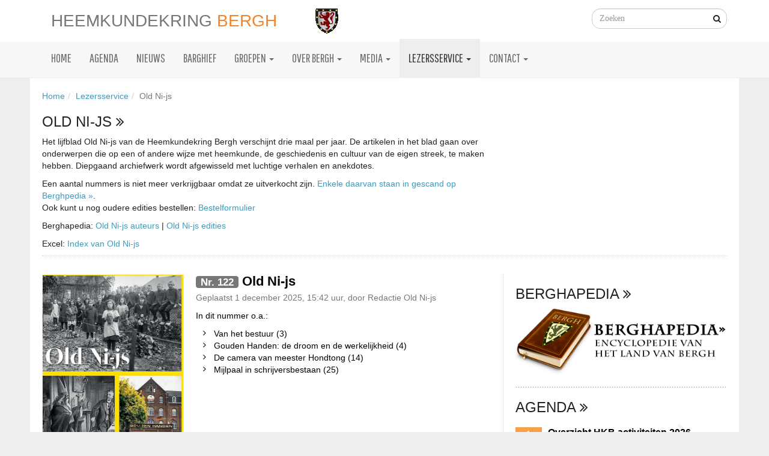

--- FILE ---
content_type: text/html; charset=utf-8
request_url: https://www.heemkundekringbergh.nl/lezersservice/old-nijs/
body_size: 7714
content:
<!doctype html><html class='no-js' lang='nl' itemscope itemtype='http://schema.org/Article'><head><meta charset='utf-8'><meta http-equiv='X-UA-Compatible' content='IE=edge'><title>Old Ni-js | Heemkundekring Bergh</title><meta name='description' content='Het lijfblad van de Heemkundekring Bergh: Old Ni-js'><meta name='viewport' content='width=device-width, initial-scale=1'><link rel='canonical' href='https://www.heemkundekringbergh.nl/lezersservice/old-nijs/'><link rel='shortcut icon' href='/favicon.gif' type='image/x-icon'><link rel='stylesheet' href='https://fonts.googleapis.com/css?family=Pathway+Gothic+One'><link rel='stylesheet' href='/site/templates/css/vendor.css'><link rel='stylesheet' href='/site/templates/css/main.css'><!--[if lt IE 9]><script src='//oss.maxcdn.com/libs/html5shiv/3.7.0/html5shiv.js'></script><script src='//oss.maxcdn.com/libs/respond.js/1.4.2/respond.min.js'></script><![endif]--><script>var globalJS = {"parents":{"1":1054,"2":1058}}</script></head><body role='document'><div id='page'><div class='navbar navbar-default navbar-fixed-top' role='navigation'><a href='#menu' id='hamburger' class='visible-xs visible-sm'><span></span></a><div class='container'><div class='navbar-header'><a class='navbar-brand' href='/' title='Home'><span class='logo-text'>Heemkundekring <span class='orange'>Bergh</span></span><img src='/site/templates/img/heemkundekring-bergh-logo-klein.gif' width='126' height='42' /></a><form class='form-inline pull-right visible-md visible-lg' action='/zoeken/' method='GET' id='searchform'><div class='form-group has-feedback'><input type='search' name='q' value='' placeholder='Zoeken' class='form-control' /><i class='fa fa-search form-control-feedback' aria-hidden='true'></i></div></form></div><div class='collapse navbar-collapse' role='navigation'><ul class='nav navbar-nav hidden-xs hidden-sm'><li id='navbar-pageID-1' role='presentation'><a href='/' role='menuitem' tabindex='-1'>Home</a></li><li id='navbar-pageID-1030' role='presentation'><a href='/agenda/' role='menuitem' tabindex='-1'>Agenda</a></li><li id='navbar-pageID-1029' role='presentation'><a href='/nieuws/' role='menuitem' tabindex='-1'>Nieuws</a></li><li id='navbar-pageID-2420' role='presentation'><a href='/barghief/' role='menuitem' tabindex='-1'>Barghief</a></li><li id='navbar-pageID-1031' class='dropdown' role='presentation'><a href='/werkgroepen/' class='dropdown-toggle' data-toggle='dropdown' role='button' aria-haspopup='true' aria-expanded='false'>Groepen <span class='caret'></span></a><ul class='dropdown-menu' role='menu'><li id='navbar-pageID-1032' role='presentation'><a href='/werkgroepen/bestuur/' role='menuitem' tabindex='-1'>Bestuur</a></li><li id='navbar-pageID-1039' role='presentation'><a href='/werkgroepen/dialect/' role='menuitem' tabindex='-1'>Dialect</a></li><li id='navbar-pageID-2621' role='presentation'><a href='/werkgroepen/genealogie/' role='menuitem' tabindex='-1'>Genealogie</a></li><li id='navbar-pageID-1037' role='presentation'><a href='/werkgroepen/informatie/' role='menuitem' tabindex='-1'>Informatie</a></li><li id='navbar-pageID-1036' role='presentation'><a href='/werkgroepen/midwinterhoorn/' role='menuitem' tabindex='-1'>Midwinterhoorn</a></li><li id='navbar-pageID-1040' role='presentation'><a href='/werkgroepen/redactie-old-nijs/' role='menuitem' tabindex='-1'>Old Ni-js</a></li><li id='navbar-pageID-1033' role='presentation'><a href='/werkgroepen/streekgeschiedenisdeliemers/' role='menuitem' tabindex='-1'>Stichting Genealogie en Geschiedenis tussen Rijn en IJssel</a></li><li id='navbar-pageID-1034' role='presentation'><a href='/werkgroepen/Werkgroepen/' role='menuitem' tabindex='-1'>Werkgroepen</a></li></ul></li><li id='navbar-pageID-1041' class='dropdown' role='presentation'><a href='/over-bergh/' class='dropdown-toggle' data-toggle='dropdown' role='button' aria-haspopup='true' aria-expanded='false'>Over Bergh <span class='caret'></span></a><ul class='dropdown-menu' role='menu'><li id='navbar-pageID-1112' role='presentation'><a href='/over-bergh/bekende-berghenaren/' role='menuitem' tabindex='-1'>Bekende Berghenaren</a></li><li id='navbar-pageID-1042' role='presentation'><a href='/over-bergh/berghse-canon/' role='menuitem' tabindex='-1'>Berghse Canon</a></li><li id='navbar-pageID-1111' role='presentation'><a href='/over-bergh/bewoners/' role='menuitem' tabindex='-1'>Bewoners</a></li><li id='navbar-pageID-1115' role='presentation'><a href='/over-bergh/collecties/' role='menuitem' tabindex='-1'>Collecties</a></li><li id='navbar-pageID-1113' role='presentation'><a href='/over-bergh/historisch-erfgoed/' role='menuitem' tabindex='-1'>Historisch Erfgoed</a></li><li id='navbar-pageID-1117' role='presentation'><a href='/over-bergh/literatuur/' role='menuitem' tabindex='-1'>Literatuur</a></li><li id='navbar-pageID-1202' role='presentation'><a href='/over-bergh/militaire-historie/' role='menuitem' tabindex='-1'>Militaire Historie</a></li><li id='navbar-pageID-1874' role='presentation'><a href='/over-bergh/raethuys-de-locatie-van-heemkundekring-bergh/' role='menuitem' tabindex='-1'>&#039;t Raethuys - de locatie van Heemkundekring Bergh</a></li><li id='navbar-pageID-1114' role='presentation'><a href='/over-bergh/verhalen/' role='menuitem' tabindex='-1'>Verhalen</a></li></ul></li><li id='navbar-pageID-1049' class='dropdown' role='presentation'><a href='/media/' class='dropdown-toggle' data-toggle='dropdown' role='button' aria-haspopup='true' aria-expanded='false'>Media <span class='caret'></span></a><ul class='dropdown-menu' role='menu'><li id='navbar-pageID-2465' role='presentation'><a href='/media/archief-hkb/' role='menuitem' tabindex='-1' target='_blank' rel='nofollow'>Barghief archief</a></li><li id='navbar-pageID-1053' role='presentation'><a href='/media/berghapedia/' role='menuitem' tabindex='-1' target='_blank' rel='nofollow'>Berghapedia</a></li><li id='navbar-pageID-1956' role='presentation'><a href='/media/boeken/' role='menuitem' tabindex='-1' target='_blank' rel='nofollow'>Bibliotheek</a></li><li id='navbar-pageID-2318' role='presentation'><a href='/media/cursus-barghs/' role='menuitem' tabindex='-1' target='_blank' rel='nofollow'>Cursus Barghs</a></li><li id='navbar-pageID-1051' role='presentation'><a href='/media/films/' role='menuitem' tabindex='-1'>Films</a></li><li id='navbar-pageID-1050' role='presentation'><a href='/media/fotos/' role='menuitem' tabindex='-1'>Foto&#039;s</a></li><li id='navbar-pageID-1564' role='presentation'><a href='/media/ni-j-ni-js-nieuwsbrief/' role='menuitem' tabindex='-1' target='_blank' rel='nofollow'>Bergh-Expresse nieuwsbrief met ni-j ni-js</a></li><li id='navbar-pageID-1052' role='presentation'><a href='/media/podcasts/' role='menuitem' tabindex='-1'>Podcasts</a></li><li id='navbar-pageID-2466' role='presentation'><a href='/media/streekgeschiedenisdeliemers/' role='menuitem' tabindex='-1' target='_blank' rel='nofollow'>Stichting voor Genealogie en Geschiedenis tussen Rijn en IJssel</a></li></ul></li><li id='navbar-pageID-1054' class='dropdown' role='presentation'><a href='/lezersservice/' class='dropdown-toggle' data-toggle='dropdown' role='button' aria-haspopup='true' aria-expanded='false'>Lezersservice <span class='caret'></span></a><ul class='dropdown-menu' role='menu'><li id='navbar-pageID-1056' role='presentation'><a href='/lezersservice/bestellen/' role='menuitem' tabindex='-1'>Bestellen</a></li><li id='navbar-pageID-1055' role='presentation'><a href='/lezersservice/nieuwsbrief/' role='menuitem' tabindex='-1'>Nieuwsflits en Nieuwsbrief Bergh-Expresse</a></li><li id='navbar-pageID-2297' role='presentation'><a href='/lezersservice/nieuwsbrief-emmericher-geschichtsverein/' role='menuitem' tabindex='-1'>Nieuwsbrief Emmericher Geschichtsverein</a></li><li id='navbar-pageID-1058' role='presentation'><a href='/lezersservice/old-nijs/' role='menuitem' tabindex='-1'>Old Ni-js</a></li><li id='navbar-pageID-1501' role='presentation'><a href='/lezersservice/verwijzingen/' role='menuitem' tabindex='-1'>Verwijzing naar gerelateerde websites</a></li><li id='navbar-pageID-1059' role='presentation'><a href='/lezersservice/wandelen-en-fietsen/' role='menuitem' tabindex='-1'>Wandelen en Fietsen</a></li></ul></li><li id='navbar-pageID-1060' class='dropdown' role='presentation'><a href='/contact/' class='dropdown-toggle' data-toggle='dropdown' role='button' aria-haspopup='true' aria-expanded='false'>Contact <span class='caret'></span></a><ul class='dropdown-menu' role='menu'><li id='navbar-pageID-1519' role='presentation'><a href='/contact/contactformulier/' role='menuitem' tabindex='-1'>Contact formulier</a></li><li id='navbar-pageID-1061' role='presentation'><a href='/contact/naw-gegevens/' role='menuitem' tabindex='-1'>Contact informatie</a></li></ul></li></ul></div></div></div><div class='container'><div class='padding-content'></div></div><div class='container content-bg' id='content'><div class='row hidden-xs'><div class='col-xs-12 padding-top-bottom-gutter'><ol class='breadcrumb'><li><a href='/'>Home</a></li><li><a href='/lezersservice/'>Lezersservice</a></li><li class='active'><a href='/lezersservice/old-nijs/'>Old Ni-js</a></li></ol></div></div><div class='row'><div class='col-xs-12 padding-bottom-gutter padding-top-gutter-xs'><div class='h3 text-uppercase no-margin-top'>Old Ni-js <span aria-hidden='true'><i class='fa fa-angle-double-right'></i></span></div><div class='hidden-xs border-bottom-dotted'><div class='row'><div class='col-xs-12 col-sm-8'><p>Het lijfblad Old Ni-js van de Heemkundekring Bergh verschijnt drie maal per jaar. De artikelen in het blad gaan over onderwerpen die op een of andere wijze met heemkunde, de geschiedenis en cultuur van de eigen streek, te maken hebben. Diepgaand archiefwerk wordt afgewisseld met luchtige verhalen en anekdotes.</p>

<p>Een aantal nummers is niet meer verkrijgbaar omdat ze uitverkocht zijn. <a href="http://berghapedia.nl/index.php/Categorie:Old_Ni-js_Edities_Uitverkocht" target="_blank" title="Uitverkochte nummers">Enkele daarvan staan in gescand op Berghpedia »</a>.<br />
Ook kunt u nog oudere edities bestellen: <a href="/lezersservice/bestellen/old-ni-js/" target="_blank" title="Bestelfiormulier Old Ni-js">Bestelformulier</a></p>

<p>Berghapedia: <a href="http://berghapedia.nl/index.php/Old_Ni-js_auteurs" target="_blank" title="Beghapedia Old Ni-js auteurs">Old Ni-js auteurs</a> | <a href="http://berghapedia.nl/index.php/Categorie:Old_Ni-js_Edities" target="_blank" title="Berghapedia Old Ni-js Edities">Old Ni-js edities</a></p>

<p>Excel: <a href="/werkgroepen/informatie/bibliotheek-van-de-vereniging/" target="_blank" title="Link">Index van Old Ni-js</a></p></div></div></div></div></div><div class='row'><div class='col-xs-12 col-sm-8 padding-bottom-gutter'><div class='page-list-wrapper'><div class='media-blocks'><div class='media-list'><div class='media row'><div class='media-left col-xs-5 col-sm-4'><a href='/lezersservice/old-nijs/on122/'><img src='/site/assets/files/2708/desktop_screenshot_20251201_173535_samsung_notes.jpg' alt='' class='media-object img-responsive hidden-xs hidden-sm' /><img src='/site/assets/files/2708/mobile_screenshot_20251201_173535_samsung_notes.jpg' alt='' class='media-object img-responsive visible-xs visible-sm' /></a></div><div class='col-xs-7 col-sm-8'><a href='/lezersservice/old-nijs/on122/'><h4 class='media-heading'><span class='label label-default'>Nr. 122</span> Old Ni-js</h4></a><p class='hidden-xs text-muted'>Geplaatst  1 december 2025, 15:42 uur, door Redactie Old Ni-js</p><p>In dit nummer o.a.:</p><ul class='fa-ul'><li><i class='fa-li fa fa-angle-right' aria-hidden='true'></i> Van het bestuur (3)</li><li><i class='fa-li fa fa-angle-right' aria-hidden='true'></i> Gouden Handen:  de droom en de werkelijkheid (4)</li><li><i class='fa-li fa fa-angle-right' aria-hidden='true'></i> De camera van meester Hondtong (14)</li><li><i class='fa-li fa fa-angle-right' aria-hidden='true'></i> Mijlpaal in schrijversbestaan (25)</li></ul></div></div><div class='media row'><div class='media-left col-xs-5 col-sm-4'><a href='/lezersservice/old-nijs/on121/'><img src='/site/assets/files/2679/desktop_on121-cover.jpg' alt='' class='media-object img-responsive hidden-xs hidden-sm' /><img src='/site/assets/files/2679/mobile_on121-cover.jpg' alt='' class='media-object img-responsive visible-xs visible-sm' /></a></div><div class='col-xs-7 col-sm-8'><a href='/lezersservice/old-nijs/on121/'><h4 class='media-heading'><span class='label label-default'>Nr. 121</span> Old Ni-js</h4></a><p class='hidden-xs text-muted'>Geplaatst  1 juli 2025, 10:49 uur, door Redactie Old Ni-js</p><div class='hidden-xs'><p><small>[Distributie begin juli 2025]</small></p></div><p>In dit nummer o.a.:</p><ul class='fa-ul'><li><i class='fa-li fa fa-angle-right' aria-hidden='true'></i> Van de redactie (p3)</li><li><i class='fa-li fa fa-angle-right' aria-hidden='true'></i> Eekschillen en Artificial Intelligence (p4)</li><li><i class='fa-li fa fa-angle-right' aria-hidden='true'></i> Naar je wortels graven (p12)</li><li><i class='fa-li fa fa-angle-right' aria-hidden='true'></i> Veldwachter Clerx (p15)</li></ul></div></div><div class='media row'><div class='media-left col-xs-5 col-sm-4'><a href='/lezersservice/old-nijs/on120/'><img src='/site/assets/files/2663/desktop_on120-cover.png' alt='' class='media-object img-responsive hidden-xs hidden-sm' /><img src='/site/assets/files/2663/mobile_on120-cover.png' alt='' class='media-object img-responsive visible-xs visible-sm' /></a></div><div class='col-xs-7 col-sm-8'><a href='/lezersservice/old-nijs/on120/'><h4 class='media-heading'><span class='label label-default'>Nr. 120</span> Old Ni-js</h4></a><p class='hidden-xs text-muted'>Geplaatst 25 maart 2025, 10:42 uur, door Redactie Old Ni-js</p><div class='hidden-xs'><p><small>[Distributie begin april 2025]</small></p></div><p>In dit nummer o.a.:</p><ul class='fa-ul'><li><i class='fa-li fa fa-angle-right' aria-hidden='true'></i> Van de redactie (3)</li><li><i class='fa-li fa fa-angle-right' aria-hidden='true'></i> Oorlogsschade en  wederopbouw  in Bergh (4)</li><li><i class='fa-li fa fa-angle-right' aria-hidden='true'></i> Vóór de oorlog: vluchtelingen in Bergh (17)</li><li><i class='fa-li fa fa-angle-right' aria-hidden='true'></i> Leven met ‘goed’ én ‘fout’ (28)</li></ul></div></div><div class='media row'><div class='media-left col-xs-5 col-sm-4'><a href='/lezersservice/old-nijs/on119/'><img src='/site/assets/files/2611/desktop_schermafbeelding_2024-12-14_135419.png' alt='' class='media-object img-responsive hidden-xs hidden-sm' /><img src='/site/assets/files/2611/mobile_schermafbeelding_2024-12-14_135419.png' alt='' class='media-object img-responsive visible-xs visible-sm' /></a></div><div class='col-xs-7 col-sm-8'><a href='/lezersservice/old-nijs/on119/'><h4 class='media-heading'><span class='label label-default'>Nr. 119</span> Old Ni-js</h4></a><p class='hidden-xs text-muted'>Geplaatst 14 december 2024, 13:51 uur, door Redactie Old Ni-js</p><div class='hidden-xs'><p><small>[Verzending 2de helft december 2024]</small></p></div><p>In dit nummer o.a.:</p><ul class='fa-ul'><li><i class='fa-li fa fa-angle-right' aria-hidden='true'></i> Van het bestuur [1]</li><li><i class='fa-li fa fa-angle-right' aria-hidden='true'></i> Bergh extra  muros VIII  Gendringen en Wisch [4]</li><li><i class='fa-li fa fa-angle-right' aria-hidden='true'></i> Pieters Pad [19]</li><li><i class='fa-li fa fa-angle-right' aria-hidden='true'></i> Geheimzinnigheid  in de Byvanck [28]</li></ul></div></div><div class='media row'><div class='media-left col-xs-5 col-sm-4'><a href='/lezersservice/old-nijs/on118/'><img src='/site/assets/files/2550/desktop_screenshot_20240617_123904_samsung_notes-1.jpg' alt='' class='media-object img-responsive hidden-xs hidden-sm' /><img src='/site/assets/files/2550/mobile_screenshot_20240617_123904_samsung_notes-1.jpg' alt='' class='media-object img-responsive visible-xs visible-sm' /></a></div><div class='col-xs-7 col-sm-8'><a href='/lezersservice/old-nijs/on118/'><h4 class='media-heading'><span class='label label-default'>Nr. 118</span> Old Ni-js</h4></a><p class='hidden-xs text-muted'>Geplaatst 24 juni 2024, 11:29 uur, door Redactie Old Ni-js</p><div class='hidden-xs'><p>ON118</p></div><p>In dit nummer o.a.:</p><ul class='fa-ul'><li><i class='fa-li fa fa-angle-right' aria-hidden='true'></i> Van de redactie (pag 3)</li><li><i class='fa-li fa fa-angle-right' aria-hidden='true'></i> Van Zeddam naar Binnen-Mongolië (pag 4)</li><li><i class='fa-li fa fa-angle-right' aria-hidden='true'></i> De melkslijter van Azewijn (pag 17)</li><li><i class='fa-li fa fa-angle-right' aria-hidden='true'></i> Leesplankje in streektaal (pag 22)</li></ul></div></div><div class='media row'><div class='media-left col-xs-5 col-sm-4'><a href='/lezersservice/old-nijs/on117/'><img src='/site/assets/files/2526/desktop_schermafbeelding_2024-03-17_221542.png' alt='' class='media-object img-responsive hidden-xs hidden-sm' /><img src='/site/assets/files/2526/mobile_schermafbeelding_2024-03-17_221542.png' alt='' class='media-object img-responsive visible-xs visible-sm' /></a></div><div class='col-xs-7 col-sm-8'><a href='/lezersservice/old-nijs/on117/'><h4 class='media-heading'><span class='label label-default'>Nr. 117</span> Old Ni-js</h4></a><p class='hidden-xs text-muted'>Geplaatst 17 maart 2024, 22:07 uur, door Redactie Old Ni-js</p><div class='hidden-xs'><p>Old Ni-js 117, maart 2024</p></div><p>In dit nummer o.a.:</p><ul class='fa-ul'><li><i class='fa-li fa fa-angle-right' aria-hidden='true'></i> Van de redactie (pag 3)</li><li><i class='fa-li fa fa-angle-right' aria-hidden='true'></i> 450 jaar Broederschap Sint Antoniusgilde (pag 4)</li><li><i class='fa-li fa fa-angle-right' aria-hidden='true'></i> Kapucijnen in de Liemers (pag 9)</li><li><i class='fa-li fa fa-angle-right' aria-hidden='true'></i> Proost veldwachter (pag 22)</li></ul></div></div><div class='media row'><div class='media-left col-xs-5 col-sm-4'><a href='/lezersservice/old-nijs/on116/'><img src='/site/assets/files/2476/desktop_schermafbeelding_2023-12-01_182659.png' alt='' class='media-object img-responsive hidden-xs hidden-sm' /><img src='/site/assets/files/2476/mobile_schermafbeelding_2023-12-01_182659.png' alt='' class='media-object img-responsive visible-xs visible-sm' /></a></div><div class='col-xs-7 col-sm-8'><a href='/lezersservice/old-nijs/on116/'><h4 class='media-heading'><span class='label label-default'>Nr. 116</span> Old Ni-js</h4></a><p class='hidden-xs text-muted'>Geplaatst  1 december 2023, 18:21 uur, door Redactie Old Ni-js</p><div class='hidden-xs'><p>Old Ni-js 116</p></div><p>In dit nummer o.a.:</p><ul class='fa-ul'><li><i class='fa-li fa fa-angle-right' aria-hidden='true'></i> Van het bestuur (pag 3)</li><li><i class='fa-li fa fa-angle-right' aria-hidden='true'></i> Carnaval door de eeuwen heen (pag 4)</li><li><i class='fa-li fa fa-angle-right' aria-hidden='true'></i> Gestapo-spionnen op pad in Bergh (pag 20)</li><li><i class='fa-li fa fa-angle-right' aria-hidden='true'></i> Spaßvogel (pag 31)</li></ul></div></div><div class='media row'><div class='media-left col-xs-5 col-sm-4'><a href='/lezersservice/old-nijs/on115/'><img src='/site/assets/files/2398/desktop_screenshot_20230627_151246_onedrive.jpg' alt='' class='media-object img-responsive hidden-xs hidden-sm' /><img src='/site/assets/files/2398/mobile_screenshot_20230627_151246_onedrive.jpg' alt='' class='media-object img-responsive visible-xs visible-sm' /></a></div><div class='col-xs-7 col-sm-8'><a href='/lezersservice/old-nijs/on115/'><h4 class='media-heading'><span class='label label-default'>Nr. 115</span> Old Ni-js</h4></a><p class='hidden-xs text-muted'>Geplaatst 27 juni 2023, 15:16 uur, door Redactie Old Ni-js</p><p>In dit nummer o.a.:</p><ul class='fa-ul'><li><i class='fa-li fa fa-angle-right' aria-hidden='true'></i> Van de redactie (pag 3)</li><li><i class='fa-li fa fa-angle-right' aria-hidden='true'></i> Kloosterleven  tegen de verdrukking in (pag 4)</li><li><i class='fa-li fa fa-angle-right' aria-hidden='true'></i> Bergh extra muros VI (pag 15)</li><li><i class='fa-li fa fa-angle-right' aria-hidden='true'></i> De dubbele pet van een  ondernemend politicus (pag 24)</li></ul></div></div><div class='media row'><div class='media-left col-xs-5 col-sm-4'><a href='/lezersservice/old-nijs/on114/'><img src='/site/assets/files/2375/desktop_schermafbeelding_2023-03-07_212710.png' alt='' class='media-object img-responsive hidden-xs hidden-sm' /><img src='/site/assets/files/2375/mobile_schermafbeelding_2023-03-07_212710.png' alt='' class='media-object img-responsive visible-xs visible-sm' /></a></div><div class='col-xs-7 col-sm-8'><a href='/lezersservice/old-nijs/on114/'><h4 class='media-heading'><span class='label label-default'>Nr. 114</span> Old Ni-js</h4></a><p class='hidden-xs text-muted'>Geplaatst  7 maart 2023, 21:19 uur, door Redactie Old Ni-js</p><div class='hidden-xs'><p>Old Ni-js 114, maart 2023</p></div><p>In dit nummer o.a.:</p><ul class='fa-ul'><li><i class='fa-li fa fa-angle-right' aria-hidden='true'></i> Van de redactie (pag 3)</li><li><i class='fa-li fa fa-angle-right' aria-hidden='true'></i> De St. Joseph vereeniging (pag 4)</li><li><i class='fa-li fa fa-angle-right' aria-hidden='true'></i> Palmpasen (pag 20)</li><li><i class='fa-li fa fa-angle-right' aria-hidden='true'></i> Bergh extra muros V (pag 22)</li></ul></div></div><div class='media row'><div class='media-left col-xs-5 col-sm-4'><a href='/lezersservice/old-nijs/on113/'><img src='/site/assets/files/2329/desktop_schermafbeelding_2022-12-12_193128.png' alt='' class='media-object img-responsive hidden-xs hidden-sm' /><img src='/site/assets/files/2329/mobile_schermafbeelding_2022-12-12_193128.png' alt='' class='media-object img-responsive visible-xs visible-sm' /></a></div><div class='col-xs-7 col-sm-8'><a href='/lezersservice/old-nijs/on113/'><h4 class='media-heading'><span class='label label-default'>Nr. 113</span> Old Ni-js</h4></a><p class='hidden-xs text-muted'>Geplaatst 12 december 2022, 19:31 uur, door Redactie Old Ni-js</p><div class='hidden-xs'><p>Old Ni-js 113</p></div><p>In dit nummer o.a.:</p><ul class='fa-ul'><li><i class='fa-li fa fa-angle-right' aria-hidden='true'></i> Van het bestuur (pag 3)</li><li><i class='fa-li fa fa-angle-right' aria-hidden='true'></i> In de greep van de pest (pag 4)</li><li><i class='fa-li fa fa-angle-right' aria-hidden='true'></i> Bergh extra muros IV (pag 13)</li><li><i class='fa-li fa fa-angle-right' aria-hidden='true'></i> Door ambitie gedreven (pag 18)</li></ul></div></div></div></div></div><div class='row'><div class='col-xs-12 text-center'><nav role='navigation' class='center-block'><ul class='pagination'><li class='active'><span>1 <span class='sr-only'>(huidige)</span></span></li><li><a href='/lezersservice/old-nijs/pagina2/'><span>2</span></a></li><li><a href='/lezersservice/old-nijs/pagina3/'><span>3</span></a></li><li><a href='/lezersservice/old-nijs/pagina4/'><span>4</span></a></li><li class='next'><a href='/lezersservice/old-nijs/pagina2/'><span><span class='hidden-xs'><i class='fa fa-angle-right' aria-hidden='true'></i><span class='sr-only'>(volgende)</span></span><span class='visible-xs'>volgende <i class='fa fa-angle-right' aria-hidden='true'></i></span></span></a></li></ul></nav></div></div><div class='panel panel-default'><div class='panel-body'><p>Deze en andere nummers zijn elke maandagavond 19:00uur te koop in het Heemkundehuus of tijdens de maandelijkse bijeenkomsten in het Koetshuis van Huis Bergh of het Barghse Huus (zie daarvoor de agenda).<br /><br />
Voor informatie over de inhoud van Old Ni-js kunt u dit via het <a href="/contact/contactformulier/" target="_blank" title="Contactformulier">contactformulier</a> opvragen.</p>

<p>Berghapedia: <a href="http://berghapedia.nl/index.php/Old_Ni-js_auteurs" target="_blank" title="Beghapedia Old Ni-js auteurs">Old Ni-js auteurs</a> | <a href="http://berghapedia.nl/index.php/Categorie:Old_Ni-js_Edities" target="_blank" title="Berghapedia Old Ni-js Edities">Old Ni-js edities</a></p></div></div></div><div class='col-xs-12 col-sm-4 padding-bottom-gutter border-left-dotted'><hr class='visible-xs' /><div class='berghapedia-list-wrapper'><div class='h3 text-uppercase'><a href='http://www.berghapedia.nl/' target='_blank'>Berghapedia <span aria-hidden='true'><i class='fa fa-angle-double-right'></i></span></a></div><a href='http://www.berghapedia.nl/' target='_blank'><img src='/site/templates/img/bplogo-horizontaal.png' alt='Berghapedia Logo' class='img-responsive' /></a></div><hr /><div class='agenda-list-wrapper'><div class='h3 text-uppercase'><a href='/agenda/'>Agenda <span aria-hidden='true'><i class='fa fa-angle-double-right'></i></span></a></div><div class='media-blocks'><div class='media-list'><div class='media row'><a href='/agenda/overzicht-hkb-2026/'><div class='col-xs-12'><div class='date-wrapper'><div class='day'> 1</div><div class='month'>jan</div></div><h4 class='media-heading'>Overzicht HKB activiteiten 2026</h4><p class='text-muted'><i class='fa fa-clock-o fa-fw' aria-hidden='true'></i><span class='sr-only'>(wanneer)</span> 2026<br /><i class='fa fa-location-arrow fa-fw' aria-hidden='true'></i><span class='sr-only'>(waar)</span> Diverse locaties</p></div></a></div><div class='media row'><a href='/agenda/alv-over-2025-algemene-ledenvergadering-hkb-21-februari-2026/'><div class='col-xs-12'><div class='date-wrapper'><div class='day'>21</div><div class='month'>feb</div></div><h4 class='media-heading'>21-02-2026 ALV over 2025 - Algemene ledenvergadering HKB</h4><p class='text-muted'><i class='fa fa-clock-o fa-fw' aria-hidden='true'></i><span class='sr-only'>(wanneer)</span> Zaterdag 21 februari, 13:30u en inloop 13:00u<br /><i class='fa fa-location-arrow fa-fw' aria-hidden='true'></i><span class='sr-only'>(waar)</span> &#039;t Raethuys, Hofstraat 1, 7041AD &#039;s-Heerenberg</p></div></a></div><div class='media row'><a href='/agenda/23-10-2026-hkb-cafe-dialect/'><div class='col-xs-12'><div class='date-wrapper'><div class='day'>23</div><div class='month'>okt</div></div><h4 class='media-heading'>23-10-2026 HKB-café Dialect</h4><p class='text-muted'><i class='fa fa-clock-o fa-fw' aria-hidden='true'></i><span class='sr-only'>(wanneer)</span> Vrijdag 23 oktober 2026, 19:30u<br /><i class='fa fa-location-arrow fa-fw' aria-hidden='true'></i><span class='sr-only'>(waar)</span> Raethuys Hofstraat 1 &#039;s-Heerenberg</p></div></a></div></div></div></div><a href='/agenda/' class='strong'>Meer agendapunten &raquo;</a><hr /><div class='newsletter-list-wrapper'><div class='h4 text-uppercase'><a href='/lezersservice/nieuwsbrief/'>Aanmelden nieuwsbrief <i class='fa fa-angle-double-right'></i></a></div><!-- Begin MailChimp Signup Form --><div id='mc_embed_signup'><form action='//heemkunde.us11.list-manage.com/subscribe/post?u=8f31e50c3fdc7f16d8f785324&amp;id=dc3c09787c' method='post' id='mc-embedded-subscribe-form' name='mc-embedded-subscribe-form' class='validate form-horizontal' target='_blank' novalidate><div id='mc_embed_signup_scroll'><div class='input-group'><span class='input-group-addon'><i class='fa fa-user fa-fw'></i></span><input type='text' value='' name='LNAME' class='form-control' id='mce-LNAME' placeholder='Vul uw naam in'></div><div class='input-group'><span class='input-group-addon'><i class='fa fa-envelope fa-fw'></i></span><input type='email' value='' name='EMAIL' class='form-control required email' id='mce-EMAIL' placeholder='Vul uw e-mailadres in'></div><div id='mce-responses' class='clear'><div class='response' id='mce-error-response' style='display:none'></div><div class='response' id='mce-success-response' style='display:none'></div></div><!-- real people should not fill this in and expect good things - do not remove this or risk form bot signups--><div style='position: absolute; left: -5000px;'><input type='text' name='b_8f31e50c3fdc7f16d8f785324_dc3c09787c' tabindex='-1' value=''></div><div class='clear'><input type='submit' value='Geef je op voor de nieuwsbrief' name='subscribe' id='mc-embedded-subscribe' class='button btn btn-primary btn-block'></div></div></form></div><script type='text/javascript' src='//s3.amazonaws.com/downloads.mailchimp.com/js/mc-validate.js'></script><script type='text/javascript'>(function($) {window.fnames = new Array(); window.ftypes = new Array();fnames[0]='EMAIL';ftypes[0]='email';fnames[2]='LNAME';ftypes[2]='text';}(jQuery));var $mcj = jQuery.noConflict(true);</script><!--End mc_embed_signup--></div><hr /><a href='http://www.heemkundekringbergh.nl/lezersservice/bestellen/' target='_blank'><img src='/site/assets/files/1637/2017-11-23_21_05_50-powerpoint-diavoorstelling_-_banner_pptx.jpg' alt='Lid worden van de HKB?' class='img-responsive' /></a><a href='https://www.heemkundekringbergh.nl/werkgroepen/dialect/cursus-barghs/' target='_blank'><img src='/site/assets/files/1725/2021-12-19_15_21_32-powerpoint-diavoorstelling_-_banner_pptx.png' alt='Dialect - cursus Barghs' class='img-responsive' /></a><a href='http://www.heemkundekringbergh.nl/over-bergh/raethuys-de-locatie-van-heemkundekring-bergh/'><img src='/site/assets/files/1873/2021-12-19_15_21_41-powerpoint-diavoorstelling_-_banner_pptx.png' alt='&#039;t Raethuys' class='img-responsive' /></a><a href='http://www.heemkundekringbergh.nl/over-bergh/berghse-canon/'><img src='/site/assets/files/2459/2021-12-19_15_21_55-powerpoint-diavoorstelling_-_banner_pptx.png' alt='De Canon van Bergh' class='img-responsive' /></a><hr /><div class='order-list-wrapper'><div class='h4 text-uppercase'><a href='/lezersservice/bestellen/'>Bestellen <i class='fa fa-angle-double-right'></i></a></div><ul class='fa-ul'><li><i class='fa-li fa fa-check'></i><a href='/lezersservice/bestellen/lid-worden-van-de-hkb/' class='text-uppercase'>Lid worden van de HKB</a></li><li><i class='fa-li fa fa-check'></i><a href='/lezersservice/bestellen/leesplankje/' class='text-uppercase'>Leesplankje</a></li><li><i class='fa-li fa fa-check'></i><a href='/lezersservice/bestellen/old-ni-js/' class='text-uppercase'>Old Ni-js edities</a></li><li><i class='fa-li fa fa-check'></i><a href='/lezersservice/bestellen/grammaticaboekje/' class='text-uppercase'>Grammaticaboekje</a></li></ul></div><a href='/lezersservice/bestellen/' class='strong'>Bestel hier &raquo;</a></div></div></div><div class='container footer-bg' id='footer'><div class='row padding-top-gutter'><div class='col-xs-12 col-sm-12 col-md-3'><img src='/site/templates/img/heemkundekring-bergh-logo.gif' width='200' height='72' class='margin-bottom-gutter' /></div><div class='col-xs-12 col-sm-6 col-md-3'><div class='padding-top-gutter hidden-xs hidden-sm'></div><address><p><strong>Raethuys Heemkundekring Bergh</strong><br />
Hofstraat 1, 7041 AD ‘s-Heerenberg</p>

<p><strong>Contact</strong><br /><a href="/contact/naw-gegevens/" title="Contact">Contact-informatie</a> / <a href="/contact/contactformulier/" target="_blank" title="Contactformulier">-formulier</a></p>

<p><a href="http://berghapedia.nl/index.php?title=Privacyverklaring_Heemkundekring_Bergh" target="_blank" title="AVG tekst HKB"><strong>AVG</strong> (Algemene Verordening Gegevensbescherming)</a></p></address></div><div class='col-xs-12 col-sm-6 col-md-3'><div class='padding-top-gutter hidden-xs hidden-sm'></div><p><strong>Openingstijden van het Raethuys </strong><br />
(behalve op feestdagen)<br />
Donderdag 10:00-12:00 uur</p><p>© Heemkundekring Bergh 1999-2025</p></div><div class='col-xs-12 col-sm-12 col-md-3'><div class='padding-top-gutter hidden-xs hidden-sm'></div><a href='http://www.heemkundekringbergh.nl/over-bergh/bewoners/je-bent-een-echte/' title='Facebook' class='socialmedia' target='_blank'><i class='fa fa-facebook fa-2x'></i></a><a href='https://twitter.com/heemkunde' title='Twitter' class='socialmedia' target='_blank'><i class='fa fa-twitter fa-2x'></i></a><a href='https://www.instagram.com/heemkunde/' title='Instagram' class='socialmedia' target='_blank'><i class='fa fa-instagram fa-2x'></i></a></div></div><div class='row padding-top-bottom-gutter'><div class='col-xs-12'><img src='/site/templates/img/ANBI-logo.gif' width='105' height='64' class='pull-right margin-left-gutter' /><p><strong><a href="/anbi/" title="Link ANBI">ANBI, de Heemkunde en de fiscus</a></strong><br />
Onze Heemkundekring is door de Belastingdienst aangemerkt als een <strong><a href="/anbi/">Algemeen Nut Beogende Instelling</a></strong> (ANBI). Voor ANBI's geldt vanaf 1 januari 2008 dat giften aan deze instellingen aftrekbaar zijn voor de Inkomstenbelasting of Vennootschapsbelasting. Ook kunnen ANBI's vanaf die datum in aanmerking komen voor een vrijstelling van schenk- en erfbelasting.</p></div></div></div></div><nav id='menu' role='navigation'><ul><li id='mmenu-pageID-1'><a href='/'>Home</a></li><li id='mmenu-pageID-1030'><a href='/agenda/'>Agenda</a></li><li id='mmenu-pageID-1029'><a href='/nieuws/'>Nieuws</a></li><li id='mmenu-pageID-2420'><a href='/barghief/'>Barghief</a></li><li id='mmenu-pageID-1031'><a href='/werkgroepen/'>Groepen</a><ul><li id='mmenu-pageID-1032'><a href='/werkgroepen/bestuur/'>Bestuur</a></li><li id='mmenu-pageID-1039'><a href='/werkgroepen/dialect/'>Dialect</a></li><li id='mmenu-pageID-2621'><a href='/werkgroepen/genealogie/'>Genealogie</a></li><li id='mmenu-pageID-1037'><a href='/werkgroepen/informatie/'>Informatie</a></li><li id='mmenu-pageID-1036'><a href='/werkgroepen/midwinterhoorn/'>Midwinterhoorn</a></li><li id='mmenu-pageID-1040'><a href='/werkgroepen/redactie-old-nijs/'>Old Ni-js</a></li><li id='mmenu-pageID-1033'><a href='/werkgroepen/streekgeschiedenisdeliemers/'>Stichting Genealogie en Geschiedenis tussen Rijn en IJssel</a></li><li id='mmenu-pageID-1034'><a href='/werkgroepen/Werkgroepen/'>Werkgroepen</a></li></ul></li><li id='mmenu-pageID-1041'><a href='/over-bergh/'>Over Bergh</a><ul><li id='mmenu-pageID-1112'><a href='/over-bergh/bekende-berghenaren/'>Bekende Berghenaren</a></li><li id='mmenu-pageID-1042'><a href='/over-bergh/berghse-canon/'>Berghse Canon</a></li><li id='mmenu-pageID-1111'><a href='/over-bergh/bewoners/'>Bewoners</a></li><li id='mmenu-pageID-1115'><a href='/over-bergh/collecties/'>Collecties</a></li><li id='mmenu-pageID-1113'><a href='/over-bergh/historisch-erfgoed/'>Historisch Erfgoed</a></li><li id='mmenu-pageID-1117'><a href='/over-bergh/literatuur/'>Literatuur</a></li><li id='mmenu-pageID-1202'><a href='/over-bergh/militaire-historie/'>Militaire Historie</a></li><li id='mmenu-pageID-1874'><a href='/over-bergh/raethuys-de-locatie-van-heemkundekring-bergh/'>&#039;t Raethuys - de locatie van Heemkundekring Bergh</a></li><li id='mmenu-pageID-1114'><a href='/over-bergh/verhalen/'>Verhalen</a></li></ul></li><li id='mmenu-pageID-1049'><a href='/media/'>Media</a><ul><li id='mmenu-pageID-2465'><a href='/media/archief-hkb/' target='_blank' rel='nofollow'>Barghief archief</a></li><li id='mmenu-pageID-1053'><a href='/media/berghapedia/' target='_blank' rel='nofollow'>Berghapedia</a></li><li id='mmenu-pageID-1956'><a href='/media/boeken/' target='_blank' rel='nofollow'>Bibliotheek</a></li><li id='mmenu-pageID-2318'><a href='/media/cursus-barghs/' target='_blank' rel='nofollow'>Cursus Barghs</a></li><li id='mmenu-pageID-1051'><a href='/media/films/'>Films</a></li><li id='mmenu-pageID-1050'><a href='/media/fotos/'>Foto&#039;s</a></li><li id='mmenu-pageID-1564'><a href='/media/ni-j-ni-js-nieuwsbrief/' target='_blank' rel='nofollow'>Bergh-Expresse nieuwsbrief met ni-j ni-js</a></li><li id='mmenu-pageID-1052'><a href='/media/podcasts/'>Podcasts</a></li><li id='mmenu-pageID-2466'><a href='/media/streekgeschiedenisdeliemers/' target='_blank' rel='nofollow'>Stichting voor Genealogie en Geschiedenis tussen Rijn en IJssel</a></li></ul></li><li id='mmenu-pageID-1054'><a href='/lezersservice/'>Lezersservice</a><ul><li id='mmenu-pageID-1056'><a href='/lezersservice/bestellen/'>Bestellen</a></li><li id='mmenu-pageID-1055'><a href='/lezersservice/nieuwsbrief/'>Nieuwsflits en Nieuwsbrief Bergh-Expresse</a></li><li id='mmenu-pageID-2297'><a href='/lezersservice/nieuwsbrief-emmericher-geschichtsverein/'>Nieuwsbrief Emmericher Geschichtsverein</a></li><li id='mmenu-pageID-1058'><a href='/lezersservice/old-nijs/'>Old Ni-js</a></li><li id='mmenu-pageID-1501'><a href='/lezersservice/verwijzingen/'>Verwijzing naar gerelateerde websites</a></li><li id='mmenu-pageID-1059'><a href='/lezersservice/wandelen-en-fietsen/'>Wandelen en Fietsen</a></li></ul></li><li id='mmenu-pageID-1060'><a href='/contact/'>Contact</a><ul><li id='mmenu-pageID-1519'><a href='/contact/contactformulier/'>Contact formulier</a></li><li id='mmenu-pageID-1061'><a href='/contact/naw-gegevens/'>Contact informatie</a></li></ul></li></ul></nav><script src='/site/templates/js/min/vendor-min.js'></script><script src='/site/templates/js/min/main-min.js'></script><script>(function(i,s,o,g,r,a,m){i['GoogleAnalyticsObject']=r;i[r]=i[r]||function(){(i[r].q=i[r].q||[]).push(arguments)},i[r].l=1*new Date();a=s.createElement(o),m=s.getElementsByTagName(o)[0];a.async=1;a.src=g;m.parentNode.insertBefore(a,m)})(window,document,'script','//www.google-analytics.com/analytics.js','ga');ga('create', 'UA-68633523-1', 'auto');ga('send', 'pageview');</script><script>$(document).ready(function(){$('#menu').mmenu({'extensions': ['border-full','pageshadow',],'searchfield': {'add': true,'search': false,'placeholder': 'Zoeken'},});$('#menu .mm-search input').keyup(function(e){if(e.keyCode == 13){window.location.href = '/zoeken/?q=' + $(this).val();}});});</script></body></html>

--- FILE ---
content_type: text/css
request_url: https://www.heemkundekringbergh.nl/site/templates/css/main.css
body_size: 4607
content:
@charset "UTF-8";
@-webkit-viewport {
  width: device-width; }
@-moz-viewport {
  width: device-width; }
@-ms-viewport {
  width: device-width; }
@-o-viewport {
  width: device-width; }
@viewport {
  width: device-width; }
.content-bg {
  background-color: #ffffff; }

.footer-bg {
  background-color: #f8f8f8; }

/* Extra small devices (phones, less than 768px) */
/* No media query since this is the default in Bootstrap */
hr {
  background: url(../img/bg-hr.gif) 50% 0 repeat-x;
  border: 0 none;
  height: 2px; }

.border-bottom {
  border-bottom: 1px solid #ccc;
  margin-bottom: 10px; }

.border-left {
  border-left: 1px solid #ccc; }

.border-right {
  border-right: 1px solid #ccc; }

.p-border-bottom > p,
.h1-border-bottom > h1,
.h2-border-bottom > h2,
.h3-border-bottom > h3,
.h4-border-bottom > h4,
.h5-border-bottom > h5,
.h6-border-bottom > h6 {
  border-bottom-bottom: 1px solid #ccc;
  padding-bottom: 10px; }

.border-bottom-dotted {
  border-bottom: 1px dotted #ccc;
  margin-bottom: 10px; }

.border-left-dotted {
  border-left: 1px dotted #ccc; }

.border-right-dotted {
  border-right: 1px dotted #ccc; }

.p-border-bottom-dotted > p,
.h1-border-bottom-dotted > h1,
.h2-border-bottom-dotted > h2,
.h3-border-bottom-dotted > h3,
.h4-border-bottom-dotted > h4,
.h5-border-bottom-dotted > h5,
.h6-border-bottom-dotted > h6 {
  border-bottom: 1px dotted #ccc;
  padding-bottom: 10px; }

/* Small devices (tablets, up to 768px) */
@media screen and (max-width: 767px) {
  .border-left,
  .border-right,
  .border-left-dotted,
  .border-right-dotted {
    border: 0 none; } }
a[rel="nofollow"]:after {
  content: "";
  font-family: "FontAwesome";
  font-style: normal;
  font-weight: normal;
  font-size: 14px;
  margin-left: 0.3em; }

form.FormBuilder {
  background-color: #fafafa;
  box-shadow: 0 0 0 1px #f0f0f0;
  margin-bottom: 20px;
  padding: 20px;
  /* Small devices (tablets, up to 768px) */ }
  @media screen and (max-width: 767px) {
    form.FormBuilder {
      padding: 10px; } }

nav#menu {
  /* Medium devices (desktops, 992px and up) */ }
  @media screen and (min-width: 992px) {
    nav#menu {
      display: none; } }

#body {
  font-size: 1.2em;
  line-height: 1.5em;
  /* Small devices (tablets, 768px and up) */ }
  #body > h1:first-child {
    margin-top: 0; }
  #body p {
    margin-bottom: 1em; }
  @media screen and (min-width: 768px) {
    #body {
      font-size: 1.3em;
      line-height: 1.5em; } }

ul, ol {
  padding-left: 40px;
  /* Small devices (tablets, up to 768px) */ }
  @media screen and (max-width: 767px) {
    ul, ol {
      padding-left: 20px; } }

#footer p {
  font-size: 12px;
  color: #696969;
  margin-bottom: 17.15px; }

a.socialmedia {
  border-radius: 50%;
  width: 48px;
  height: 48px;
  color: #ffffff;
  text-align: center;
  display: inline-block;
  padding: 10px;
  margin-right: 15px;
  background: #b6b6b6 none repeat scroll 0 0; }
  a.socialmedia > i {
    vertical-align: middle; }

.padding-content {
  margin-top: 50px;
  /* Medium devices (desktops, 992px and up) */ }
  @media screen and (min-width: 992px) {
    .padding-content {
      margin-top: 130px; } }

.page-list-wrapper,
.page-body-wrapper,
.block-list-wrapper {
  margin-bottom: 20px;
  /* Medium devices (desktops, 768px and up) */ }
  @media screen and (min-width: 768px) {
    .page-list-wrapper,
    .page-body-wrapper,
    .block-list-wrapper {
      margin-bottom: 40px; } }

.page-body-wrapper .media-blocks {
  margin-top: 20px;
  /* Medium devices (desktops, 768px and up) */ }
  @media screen and (min-width: 768px) {
    .page-body-wrapper .media-blocks {
      margin-top: 40px; } }

.news-list-wrapper .media-list .media a,
.magazine-list-wrapper .media-list .media a,
.agenda-list-wrapper .media-list .media a {
  /* Small devices (tablets, up to 768px) */ }
  .news-list-wrapper .media-list .media a h1, .news-list-wrapper .media-list .media a .h1,
  .news-list-wrapper .media-list .media a h2, .news-list-wrapper .media-list .media a .h2,
  .magazine-list-wrapper .media-list .media a h1,
  .magazine-list-wrapper .media-list .media a .h1,
  .magazine-list-wrapper .media-list .media a h2,
  .magazine-list-wrapper .media-list .media a .h2,
  .agenda-list-wrapper .media-list .media a h1,
  .agenda-list-wrapper .media-list .media a .h1,
  .agenda-list-wrapper .media-list .media a h2,
  .agenda-list-wrapper .media-list .media a .h2 {
    font-size: 18px; }
  .news-list-wrapper .media-list .media a h3, .news-list-wrapper .media-list .media a .h3,
  .news-list-wrapper .media-list .media a h4, .news-list-wrapper .media-list .media a .h4,
  .magazine-list-wrapper .media-list .media a h3,
  .magazine-list-wrapper .media-list .media a .h3,
  .magazine-list-wrapper .media-list .media a h4,
  .magazine-list-wrapper .media-list .media a .h4,
  .agenda-list-wrapper .media-list .media a h3,
  .agenda-list-wrapper .media-list .media a .h3,
  .agenda-list-wrapper .media-list .media a h4,
  .agenda-list-wrapper .media-list .media a .h4 {
    font-size: 16px; }
  @media screen and (max-width: 767px) {
    .news-list-wrapper .media-list .media a h1, .news-list-wrapper .media-list .media a .h1,
    .news-list-wrapper .media-list .media a h2, .news-list-wrapper .media-list .media a .h2,
    .news-list-wrapper .media-list .media a h3, .news-list-wrapper .media-list .media a .h3,
    .news-list-wrapper .media-list .media a h4, .news-list-wrapper .media-list .media a .h4,
    .magazine-list-wrapper .media-list .media a h1,
    .magazine-list-wrapper .media-list .media a .h1,
    .magazine-list-wrapper .media-list .media a h2,
    .magazine-list-wrapper .media-list .media a .h2,
    .magazine-list-wrapper .media-list .media a h3,
    .magazine-list-wrapper .media-list .media a .h3,
    .magazine-list-wrapper .media-list .media a h4,
    .magazine-list-wrapper .media-list .media a .h4,
    .agenda-list-wrapper .media-list .media a h1,
    .agenda-list-wrapper .media-list .media a .h1,
    .agenda-list-wrapper .media-list .media a h2,
    .agenda-list-wrapper .media-list .media a .h2,
    .agenda-list-wrapper .media-list .media a h3,
    .agenda-list-wrapper .media-list .media a .h3,
    .agenda-list-wrapper .media-list .media a h4,
    .agenda-list-wrapper .media-list .media a .h4 {
      font-size: 16px; } }
.news-list-wrapper .media-blocks .media,
.magazine-list-wrapper .media-blocks .media,
.agenda-list-wrapper .media-blocks .media {
  margin-top: 20px; }

.news-list-wrapper,
.order-list-wrapper,
.agenda-list-wrapper,
.magazine-list-wrapper,
.newsletter-list-wrapper {
  margin-bottom: 20px; }
  .news-list-wrapper > h2, .news-list-wrapper > .h2,
  .news-list-wrapper > h3, .news-list-wrapper > .h3,
  .news-list-wrapper > h4, .news-list-wrapper > .h4,
  .news-list-wrapper > h5, .news-list-wrapper > .h5,
  .news-list-wrapper > h6, .news-list-wrapper > .h6,
  .order-list-wrapper > h2,
  .order-list-wrapper > .h2,
  .order-list-wrapper > h3,
  .order-list-wrapper > .h3,
  .order-list-wrapper > h4,
  .order-list-wrapper > .h4,
  .order-list-wrapper > h5,
  .order-list-wrapper > .h5,
  .order-list-wrapper > h6,
  .order-list-wrapper > .h6,
  .agenda-list-wrapper > h2,
  .agenda-list-wrapper > .h2,
  .agenda-list-wrapper > h3,
  .agenda-list-wrapper > .h3,
  .agenda-list-wrapper > h4,
  .agenda-list-wrapper > .h4,
  .agenda-list-wrapper > h5,
  .agenda-list-wrapper > .h5,
  .agenda-list-wrapper > h6,
  .agenda-list-wrapper > .h6,
  .magazine-list-wrapper > h2,
  .magazine-list-wrapper > .h2,
  .magazine-list-wrapper > h3,
  .magazine-list-wrapper > .h3,
  .magazine-list-wrapper > h4,
  .magazine-list-wrapper > .h4,
  .magazine-list-wrapper > h5,
  .magazine-list-wrapper > .h5,
  .magazine-list-wrapper > h6,
  .magazine-list-wrapper > .h6,
  .newsletter-list-wrapper > h2,
  .newsletter-list-wrapper > .h2,
  .newsletter-list-wrapper > h3,
  .newsletter-list-wrapper > .h3,
  .newsletter-list-wrapper > h4,
  .newsletter-list-wrapper > .h4,
  .newsletter-list-wrapper > h5,
  .newsletter-list-wrapper > .h5,
  .newsletter-list-wrapper > h6,
  .newsletter-list-wrapper > .h6 {
    font-weight: 400; }

.news-list-wrapper > h2 > a, .news-list-wrapper > .h2 > a,
.news-list-wrapper > h3 > a, .news-list-wrapper > .h3 > a,
.news-list-wrapper > h4 > a, .news-list-wrapper > .h4 > a,
.news-list-wrapper > h5 > a, .news-list-wrapper > .h5 > a,
.news-list-wrapper > h6 > a, .news-list-wrapper > .h6 > a,
.order-list-wrapper > h2 > a,
.order-list-wrapper > .h2 > a,
.order-list-wrapper > h3 > a,
.order-list-wrapper > .h3 > a,
.order-list-wrapper > h4 > a,
.order-list-wrapper > .h4 > a,
.order-list-wrapper > h5 > a,
.order-list-wrapper > .h5 > a,
.order-list-wrapper > h6 > a,
.order-list-wrapper > .h6 > a,
.agenda-list-wrapper > h2 > a,
.agenda-list-wrapper > .h2 > a,
.agenda-list-wrapper > h3 > a,
.agenda-list-wrapper > .h3 > a,
.agenda-list-wrapper > h4 > a,
.agenda-list-wrapper > .h4 > a,
.agenda-list-wrapper > h5 > a,
.agenda-list-wrapper > .h5 > a,
.agenda-list-wrapper > h6 > a,
.agenda-list-wrapper > .h6 > a,
.magazine-list-wrapper > h2 > a,
.magazine-list-wrapper > .h2 > a,
.magazine-list-wrapper > h3 > a,
.magazine-list-wrapper > .h3 > a,
.magazine-list-wrapper > h4 > a,
.magazine-list-wrapper > .h4 > a,
.magazine-list-wrapper > h5 > a,
.magazine-list-wrapper > .h5 > a,
.magazine-list-wrapper > h6 > a,
.magazine-list-wrapper > .h6 > a,
.newsletter-list-wrapper > h2 > a,
.newsletter-list-wrapper > .h2 > a,
.newsletter-list-wrapper > h3 > a,
.newsletter-list-wrapper > .h3 > a,
.newsletter-list-wrapper > h4 > a,
.newsletter-list-wrapper > .h4 > a,
.newsletter-list-wrapper > h5 > a,
.newsletter-list-wrapper > .h5 > a,
.newsletter-list-wrapper > h6 > a,
.newsletter-list-wrapper > .h6 > a,
.berghapedia-list-wrapper > h2 > a,
.berghapedia-list-wrapper > .h2 > a,
.berghapedia-list-wrapper > h3 > a,
.berghapedia-list-wrapper > .h3 > a,
.berghapedia-list-wrapper > h4 > a,
.berghapedia-list-wrapper > .h4 > a,
.berghapedia-list-wrapper > h5 > a,
.berghapedia-list-wrapper > .h5 > a,
.berghapedia-list-wrapper > h6 > a,
.berghapedia-list-wrapper > .h6 > a {
  color: #222222; }

.agenda-list-wrapper {
  background-image: url(../img/H.gif);
  background-position: center 40px;
  background-repeat: no-repeat; }
  .agenda-list-wrapper .date-wrapper {
    width: 44px;
    padding: 5px 0;
    color: #ffffff;
    background-color: #f8a144;
    font-family: "Helvetica Neue", ​Helvetica,​ Arial,​ sans-serif;
    font-size: 14px;
    font-weight: bold;
    text-align: center;
    line-height: 1;
    float: left;
    clear: none;
    margin-right: 10px;
    margin-bottom: 50px; }
    .agenda-list-wrapper .date-wrapper > div {
      font-family: "Helvetica Neue", ​Helvetica,​ Arial,​ sans-serif;
      font-size: 14px;
      font-weight: bold; }

.prev-next-container {
  max-height: 63px;
  overflow: hidden; }

.order-list-wrapper li > a {
  color: #222222; }

.img-container {
  display: block;
  position: relative;
  overflow: hidden; }

.has-fullscreen:before {
  content: "";
  font-family: "FontAwesome";
  font-style: normal;
  font-weight: normal !important;
  font-size: 14px;
  color: #fff;
  text-shadow: rgba(0, 0, 0, 0.5) 0px 0px 1px, rgba(0, 0, 0, 0.5) 0px 0px 10px;
  position: absolute;
  right: 10px;
  top: 4px;
  opacity: 1;
  z-index: 1; }

.thumb .has-fullscreen:before {
  top: 0;
  right: 16px; }

.has-fullscreen:hover:before {
  opacity: 0; }

.has-caption:before {
  content: "";
  font-family: "FontAwesome";
  font-style: normal;
  font-weight: normal !important;
  font-size: 14px;
  color: #fff;
  text-shadow: rgba(0, 0, 0, 0.5) 0px 0px 1px, rgba(0, 0, 0, 0.5) 0px 0px 10px;
  position: absolute;
  right: 10px;
  bottom: 4px;
  opacity: 1;
  z-index: 2; }

.thumb.has-caption:before {
  bottom: 0;
  right: 16px; }

.has-caption:hover:before {
  bottom: -25px; }

.thumb.has-caption:hover:before {
  bottom: 0;
  opacity: 0; }

.has-video-thumb:before {
  content: "";
  font-family: "FontAwesome";
  font-style: normal;
  font-weight: normal !important;
  font-size: 24px;
  line-height: 24px;
  color: #fff;
  text-shadow: rgba(0, 0, 0, 0.5) 0px 0px 1px, rgba(0, 0, 0, 0.5) 0px 0px 10px;
  position: absolute;
  left: 50%;
  top: 50%;
  margin-top: -12px;
  margin-left: -6px;
  opacity: 1;
  z-index: 3;
  /* Medium devices (desktops, 992px and up) */ }
  @media screen and (min-width: 992px) {
    .has-video-thumb:before {
      font-size: 32px;
      line-height: 32px;
      margin-top: -16px;
      margin-left: -8px; } }

.first-row .has-video-thumb:before {
  font-size: 60px;
  line-height: 60px;
  margin-top: -30px;
  margin-left: -15px;
  /* Medium devices (desktops, 992px and up) */ }
  @media screen and (min-width: 992px) {
    .first-row .has-video-thumb:before {
      font-size: 60px;
      line-height: 60px;
      margin-top: -30px;
      margin-left: -15px; } }

.other-row .has-video-thumb:before {
  font-size: 24px;
  line-height: 24px;
  margin-top: -12px;
  margin-left: -6px;
  /* Medium devices (desktops, 992px and up) */ }
  @media screen and (min-width: 992px) {
    .other-row .has-video-thumb:before {
      font-size: 24px;
      line-height: 24px;
      margin-top: -12px;
      margin-left: -6px; } }

.has-video-thumb:hover:before {
  opacity: 0; }

.MarkupGoogleMap {
  margin-bottom: 10px; }

.TextformatterVideoEmbed {
  margin-bottom: 20px; }

.thumbnail-list-wrapper .col-xs-1, .thumbnail-list-wrapper .col-sm-1, .thumbnail-list-wrapper .col-md-1, .thumbnail-list-wrapper .col-lg-1,
.thumbnail-list-wrapper .col-xs-2, .thumbnail-list-wrapper .col-sm-2, .thumbnail-list-wrapper .col-md-2, .thumbnail-list-wrapper .col-lg-2,
.thumbnail-list-wrapper .col-xs-3, .thumbnail-list-wrapper .col-sm-3, .thumbnail-list-wrapper .col-md-3, .thumbnail-list-wrapper .col-lg-3,
.thumbnail-list-wrapper .col-xs-4, .thumbnail-list-wrapper .col-sm-4, .thumbnail-list-wrapper .col-md-4, .thumbnail-list-wrapper .col-lg-4,
.thumbnail-list-wrapper .col-xs-5, .thumbnail-list-wrapper .col-sm-5, .thumbnail-list-wrapper .col-md-5, .thumbnail-list-wrapper .col-lg-5,
.thumbnail-list-wrapper .col-xs-6, .thumbnail-list-wrapper .col-sm-6, .thumbnail-list-wrapper .col-md-6, .thumbnail-list-wrapper .col-lg-6,
.thumbnail-list-wrapper .col-xs-7, .thumbnail-list-wrapper .col-sm-7, .thumbnail-list-wrapper .col-md-7, .thumbnail-list-wrapper .col-lg-7,
.thumbnail-list-wrapper .col-xs-8, .thumbnail-list-wrapper .col-sm-8, .thumbnail-list-wrapper .col-md-8, .thumbnail-list-wrapper .col-lg-8,
.thumbnail-list-wrapper .col-xs-9, .thumbnail-list-wrapper .col-sm-9, .thumbnail-list-wrapper .col-md-9, .thumbnail-list-wrapper .col-lg-9,
.thumbnail-list-wrapper .col-xs-10, .thumbnail-list-wrapper .col-sm-10, .thumbnail-list-wrapper .col-md-10, .thumbnail-list-wrapper .col-lg-10,
.thumbnail-list-wrapper .col-xs-11, .thumbnail-list-wrapper .col-sm-11, .thumbnail-list-wrapper .col-md-11, .thumbnail-list-wrapper .col-lg-11,
.thumbnail-list-wrapper .col-xs-12, .thumbnail-list-wrapper .col-sm-12, .thumbnail-list-wrapper .col-md-12, .thumbnail-list-wrapper .col-lg-12 {
  padding-left: 10px;
  padding-right: 10px; }

.thumb {
  margin-bottom: 20px; }

.thumbnail {
  display: block; }

.margin-bottom-8px {
  margin-bottom: 8px; }

.font-size-normal {
  font-size: 14px !important; }

.gsc-control-cse {
  font-family: "Helvetica Neue",​Helvetica,​Arial,​sans-serif;
  font-size: 14px;
  line-height: 1.42857;
  color: #222222; }

.cse .gsc-control-cse, .gsc-control-cse {
  padding: 0 !important; }

.gsc-table-result, .gsc-thumbnail-inside, .gsc-url-top {
  padding-left: 0 !important; }

.gsc-webResult .gsc-result {
  margin-bottom: 10px; }

.gsc-selected-option-container.gsc-selected-option-container {
  width: auto !important; }

#searchform input[type="search"] {
  font-family: "Helvetica Neue",​Helvetica,​Arial,​sans-serif;
  font-size: 14px;
  line-height: 1.42857;
  width: auto;
  border-radius: 14px; }

#searchform .form-control-feedback {
  line-height: 34px !important; }

.owl-nav {
  list-style: outside none none;
  margin: 20px 0;
  padding-left: 0;
  text-align: center; }
  .owl-nav > .owl-prev,
  .owl-nav > .owl-next {
    background-color: #fff;
    border: 1px solid #ddd;
    border-radius: 15px;
    display: inline-block;
    padding: 5px 14px; }
    .owl-nav > .owl-prev:hover, .owl-nav > .owl-prev:focus,
    .owl-nav > .owl-next:hover,
    .owl-nav > .owl-next:focus {
      background-color: #eeeeee;
      text-decoration: none; }
  .owl-nav > .owl-prev {
    float: left; }
  .owl-nav > .owl-next {
    float: right; }

/* Small devices (tablets, up to 768px) */
@media screen and (max-width: 767px) {
  .pull-left-xs {
    float: left; }

  .pull-right-xs {
    float: right; } }
/* Small devices (tablets, 768px and up) */
@media screen and (min-width: 768px) and (max-width: 991px) {
  .pull-left-sm {
    float: left; }

  .pull-right-sm {
    float: right; } }
/* Medium devices (desktops, 992px and up) */
@media screen and (min-width: 992px) and (max-width: 1199px) {
  .pull-left-md {
    float: left; }

  .pull-right-md {
    float: right; } }
/* Large devices (large desktops, 1200px and up) */
@media screen and (min-width: 1200px) {
  .pull-left-lg {
    float: left; }

  .pull-right-lg {
    float: right; } }
.has-caption:before {
  -webkit-transition: bottom 0.25s ease-out;
  -moz-transition: bottom 0.25s ease-out;
  -ms-transition: bottom 0.25s ease-out;
  -o-transition: bottom 0.25s ease-out;
  transition: bottom 0.25s ease-out; }

.has-fullscreen:before,
.has-video-thumb:before,
.thumb.has-caption:before {
  -webkit-transition: opacity 0.25s ease-out;
  -moz-transition: opacity 0.25s ease-out;
  -ms-transition: opacity 0.25s ease-out;
  -o-transition: opacity 0.25s ease-out;
  transition: opacity 0.25s ease-out; }

.InputfieldCheckboxes ul li label {
  white-space: normal !important;
  margin-bottom: 5px; }

@media only screen and (max-width: 479px) {
  .InputfieldFormWidths .Inputfield {
    clear: both !important;
    width: 100% !important;
    margin-left: 0 !important;
    margin-bottom: 1em !important; }

  .Inputfield .InputfieldContent,
  .Inputfield .InputfieldHeader {
    padding-left: 0 !important;
    padding-right: 0 !important;
    float: none !important;
    width: 100%; }

  .InputfieldFormWidths .Inputfield .InputfieldHeader {
    margin-bottom: 0; }

  .InputfieldFormNoWidths .Inputfield .InputfieldHeader {
    text-align: initial; } }
/*
    PLAYER
  */
.audioplayer {
  height: 2.5em;
  /* 40 */
  color: #fff;
  text-shadow: 1px 1px 0 #000;
  border: 1px solid #222;
  position: relative;
  z-index: 1;
  background: #333;
  margin-bottom: 8px; }

/* mini mode (fallback) */
.audioplayer-mini {
  width: 2.5em;
  /* 40 */
  margin: 0 auto; }

/* player elements: play/pause and volume buttons, played/duration timers, progress bar of loaded/played */
.audioplayer > div {
  position: absolute; }

/* play/pause button */
.audioplayer-playpause {
  width: 2.5em;
  /* 40 */
  height: 100%;
  text-align: left;
  text-indent: -9999px;
  cursor: pointer;
  z-index: 2;
  top: 0;
  left: 0; }

.audioplayer:not(.audioplayer-mini) .audioplayer-playpause {
  border-right: 1px solid #555;
  border-right-color: rgba(255, 255, 255, 0.1); }

.audioplayer-mini .audioplayer-playpause {
  width: 100%; }

.audioplayer-playpause:hover,
.audioplayer-playpause:focus {
  background-color: #222; }

.audioplayer-playpause a {
  display: block; }

.audioplayer-stopped .audioplayer-playpause a {
  width: 0;
  height: 0;
  border: 0.5em solid transparent;
  /* 8 */
  border-right: none;
  border-left-color: #fff;
  content: '';
  position: absolute;
  top: 50%;
  left: 50%;
  margin: -0.5em 0 0 -0.25em;
  /* 8 4 */ }

.audioplayer-playing .audioplayer-playpause a {
  width: 0.75em;
  /* 12 */
  height: 0.75em;
  /* 12 */
  position: absolute;
  top: 50%;
  left: 50%;
  margin: -0.375em 0 0 -0.375em;
  /* 6 */ }

.audioplayer-playing .audioplayer-playpause a:before,
.audioplayer-playing .audioplayer-playpause a:after {
  width: 40%;
  height: 100%;
  background-color: #fff;
  content: '';
  position: absolute;
  top: 0; }

.audioplayer-playing .audioplayer-playpause a:before {
  left: 0; }

.audioplayer-playing .audioplayer-playpause a:after {
  right: 0; }

/* timers */
.audioplayer-time {
  width: 4.375em;
  /* 70 */
  height: 100%;
  line-height: 2.375em;
  /* 38 */
  text-align: center;
  z-index: 2;
  top: 0; }

.audioplayer-time-current {
  border-left: 1px solid #111;
  border-left-color: rgba(0, 0, 0, 0.25);
  left: 2.5em;
  /* 40 */ }

.audioplayer-time-duration {
  border-right: 1px solid #555;
  border-right-color: rgba(255, 255, 255, 0.1);
  right: 2.5em;
  /* 40 */ }

.audioplayer-novolume .audioplayer-time-duration {
  border-right: 0;
  right: 0; }

/* progress bar of loaded/played */
.audioplayer-bar {
  height: 0.875em;
  /* 14 */
  background-color: #222;
  cursor: pointer;
  z-index: 1;
  top: 50%;
  right: 6.875em;
  /* 110 */
  left: 6.875em;
  /* 110 */
  margin-top: -0.438em;
  /* 7 */ }

.audioplayer-novolume .audioplayer-bar {
  right: 4.375em;
  /* 70 */ }

.audioplayer-bar div {
  width: 0;
  height: 100%;
  position: absolute;
  left: 0;
  top: 0; }

.audioplayer-bar-loaded {
  background-color: #333;
  z-index: 1; }

.audioplayer-bar-played {
  background: #007fd1;
  z-index: 2; }

/* volume button */
.audioplayer-volume {
  width: 2.5em;
  /* 40 */
  height: 100%;
  border-left: 1px solid #111;
  border-left-color: rgba(0, 0, 0, 0.25);
  text-align: left;
  text-indent: -9999px;
  cursor: pointer;
  z-index: 2;
  top: 0;
  right: 0; }

.audioplayer-volume:hover,
.audioplayer-volume:focus {
  background-color: #222; }

.audioplayer-volume-button {
  width: 100%;
  height: 100%; }

.audioplayer-volume-button a {
  width: 0.313em;
  /* 5 */
  height: 0.375em;
  /* 6 */
  background-color: #fff;
  display: block;
  position: relative;
  z-index: 1;
  top: 40%;
  left: 35%; }

.audioplayer-volume-button a:before,
.audioplayer-volume-button a:after {
  content: '';
  position: absolute; }

.audioplayer-volume-button a:before {
  width: 0;
  height: 0;
  border: 0.5em solid transparent;
  /* 8 */
  border-left: none;
  border-right-color: #fff;
  z-index: 2;
  top: 50%;
  right: -0.25em;
  margin-top: -0.5em;
  /* 8 */ }

.audioplayer:not(.audioplayer-muted) .audioplayer-volume-button a:after {
  /* "volume" icon by Nicolas Gallagher, http://nicolasgallagher.com/pure-css-gui-icons */
  width: 0.313em;
  /* 5 */
  height: 0.313em;
  /* 5 */
  border: 0.25em double #fff;
  /* 4 */
  border-width: 0.25em 0.25em 0 0;
  /* 4 */
  left: 0.563em;
  /* 9 */
  top: -0.063em;
  /* 1 */
  -webkit-border-radius: 0 0.938em 0 0;
  /* 15 */
  -moz-border-radius: 0 0.938em 0 0;
  /* 15 */
  border-radius: 0 0.938em 0 0;
  /* 15 */
  -webkit-transform: rotate(45deg);
  -moz-transform: rotate(45deg);
  -ms-transform: rotate(45deg);
  -o-transform: rotate(45deg);
  transform: rotate(45deg); }

/* volume dropdown */
.audioplayer-volume-adjust {
  height: 6.25em;
  /* 100 */
  cursor: default;
  position: absolute;
  left: 0;
  right: -1px;
  top: -9999px;
  background: #333; }

.audioplayer-volume:not(:hover) .audioplayer-volume-adjust {
  opacity: 0; }

.audioplayer-volume:hover .audioplayer-volume-adjust {
  top: auto;
  bottom: 100%; }

.audioplayer-volume-adjust > div {
  width: 40%;
  height: 80%;
  background-color: #222;
  cursor: pointer;
  position: relative;
  z-index: 1;
  margin: 30% auto 0; }

.audioplayer-volume-adjust div div {
  width: 100%;
  height: 100%;
  position: absolute;
  bottom: 0;
  left: 0;
  background: #007fd1; }

.audioplayer-novolume .audioplayer-volume {
  display: none; }

/* CSS3 decorations */
.audioplayer-volume-adjust {
  -webkit-box-shadow: -2px -2px 2px rgba(0, 0, 0, 0.15), 2px -2px 2px rgba(0, 0, 0, 0.15);
  -moz-box-shadow: -2px -2px 2px rgba(0, 0, 0, 0.15), 2px -2px 2px rgba(0, 0, 0, 0.15);
  box-shadow: -2px -2px 2px rgba(0, 0, 0, 0.15), 2px -2px 2px rgba(0, 0, 0, 0.15); }

.audioplayer-bar,
.audioplayer-volume-adjust > div {
  -webkit-box-shadow: -1px -1px 0 rgba(0, 0, 0, 0.5), 1px 1px 0 rgba(255, 255, 255, 0.1);
  -moz-box-shadow: -1px -1px 0 rgba(0, 0, 0, 0.5), 1px 1px 0 rgba(255, 255, 255, 0.1);
  box-shadow: -1px -1px 0 rgba(0, 0, 0, 0.5), 1px 1px 0 rgba(255, 255, 255, 0.1); }

.audioplayer-volume-adjust div div,
.audioplayer-bar-played {
  -webkit-box-shadow: inset 0 0 5px rgba(255, 255, 255, 0.5);
  -moz-box-shadow: inset 0 0 5px rgba(255, 255, 255, 0.5);
  box-shadow: inset 0 0 5px rgba(255, 255, 255, 0.5); }

.audioplayer-playpause,
.audioplayer-volume a {
  -webkit-filter: drop-shadow(1px 1px 0 #000);
  -moz-filter: drop-shadow(1px 1px 0 #000);
  -ms-filter: drop-shadow(1px 1px 0 #000);
  -o-filter: drop-shadow(1px 1px 0 #000);
  filter: drop-shadow(1px 1px 0 #000); }

.audioplayer,
.audioplayer-volume-adjust {
  background: -webkit-gradient(linear, left top, left bottom, from(#444), to(#222));
  background: -webkit-linear-gradient(top, #444, #222);
  background: -moz-linear-gradient(top, #444, #222);
  background: -ms-radial-gradient(top, #444, #222);
  background: -o-linear-gradient(top, #444, #222);
  background: linear-gradient(to bottom, #444, #222); }

.audioplayer-bar-played {
  background-color: #F9CE36; }

.audioplayer-volume-adjust div div {
  background-color: #F9CE36; }

.audioplayer-bar,
.audioplayer-bar div,
.audioplayer-volume-adjust div {
  -webkit-border-radius: 4px;
  -moz-border-radius: 4px;
  border-radius: 4px; }

.audioplayer {
  -webkit-border-radius: 2px;
  -moz-border-radius: 2px;
  border-radius: 2px; }

.audioplayer-volume-adjust {
  -webkit-border-top-left-radius: 2px;
  -webkit-border-top-right-radius: 2px;
  -moz-border-radius-topleft: 2px;
  -moz-border-radius-topright: 2px;
  border-top-left-radius: 2px;
  border-top-right-radius: 2px; }

.audioplayer *,
.audioplayer *:before,
.audioplayer *:after {
  -webkit-transition: color .25s ease, background-color .25s ease, opacity .5s ease;
  -moz-transition: color .25s ease, background-color .25s ease, opacity .5s ease;
  -ms-transition: color .25s ease, background-color .25s ease, opacity .5s ease;
  -o-transition: color .25s ease, background-color .25s ease, opacity .5s ease;
  transition: color .25s ease, background-color .25s ease, opacity .5s ease; }

#mc_embed_signup form {
  display: block;
  position: relative;
  text-align: left; }

#mc_embed_signup .input-group {
  margin-bottom: 10px; }

#mc_embed_signup .nowrap {
  white-space: nowrap; }


--- FILE ---
content_type: text/plain
request_url: https://www.google-analytics.com/j/collect?v=1&_v=j102&a=1590282857&t=pageview&_s=1&dl=https%3A%2F%2Fwww.heemkundekringbergh.nl%2Flezersservice%2Fold-nijs%2F&ul=en-us%40posix&dt=Old%20Ni-js%20%7C%20Heemkundekring%20Bergh&sr=1280x720&vp=1280x720&_u=IEBAAEABAAAAACAAI~&jid=1956477457&gjid=1718690199&cid=1094245281.1768979922&tid=UA-68633523-1&_gid=727285401.1768979922&_r=1&_slc=1&z=516354013
body_size: -452
content:
2,cG-6P2MBD6TK0

--- FILE ---
content_type: text/javascript
request_url: https://www.heemkundekringbergh.nl/site/templates/js/min/main-min.js
body_size: 449
content:
!function(){"use strict";$("html").removeClass("no-js"),$.each(globalJS.parents,function(a,e){$("#navbar-pageID-"+e).addClass("active"),$("#mmenu-pageID-"+e).addClass("current")}),$("img.caption").captionjs({class_name:"captionjs",schema:!0,mode:"animated",debug_mode:!1,force_dimensions:!1,is_responsive:!0,inherit_styles:!1}),$("#home-carousel-wrapper").hammer().on("swipeleft",function(){$(this).carousel("next")}),$("#home-carousel-wrapper").hammer().on("swiperight",function(){$(this).carousel("prev")}),$("audio").audioPlayer(),$("#canon-modal").on("show.bs.modal",function(a){var e=$(a.relatedTarget);$(this).find(".modal-body").load(e.attr("href"))}),$("#fieldwork_categories").change(function(){window.location=$(this).val()})}(),$(window).load(function(){$(".inactiveUntilOnLoad").removeClass("inactiveUntilOnLoad")});